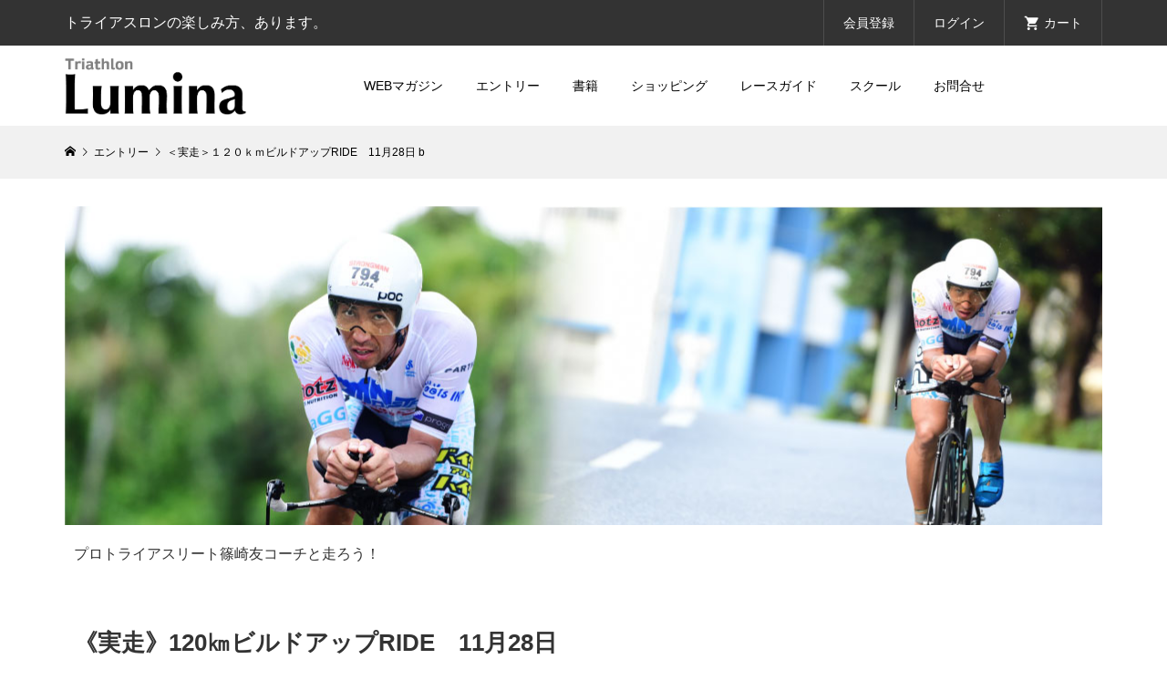

--- FILE ---
content_type: text/html; charset=UTF-8
request_url: https://triathlon-lumina.com/e461b/
body_size: 8381
content:
<!DOCTYPE html>
<html lang="ja">
<head >

<!-- Global site tag (gtag.js) - Google Analytics -->
<script async src="https://www.googletagmanager.com/gtag/js?id=UA-13274764-5"></script>
<script>
	window.dataLayer = window.dataLayer || [];
	function gtag(){dataLayer.push(arguments);}
	gtag('js', new Date());

	gtag('config', 'UA-13274764-5');
</script>

<meta charset="UTF-8">
<meta name="description" content="プロトライアスリート篠崎友さんと一緒にビルドアップ走をします。実走中に篠崎さんから直接アドバイスがもらえます！もちろんご自身のペースで走っていただいてもOKです。">
<meta name="viewport" content="width=device-width">
<title>＜実走＞１２０ｋｍビルドアップRIDE　11月28日 b | Triathlon LUMINA.com</title>
<link rel='dns-prefetch' href='//s.w.org' />
<link rel='stylesheet' id='wp-block-library-css'  href='https://triathlon-lumina.com/wp-includes/css/dist/block-library/style.min.css?ver=5.2.2' type='text/css' media='all' />
<link rel='stylesheet' id='contact-form-7-css'  href='https://triathlon-lumina.com/wp-content/plugins/contact-form-7/includes/css/styles.css?ver=5.1.3' type='text/css' media='all' />
<link rel='stylesheet' id='parent-style-css'  href='https://triathlon-lumina.com/wp-content/themes/glamour_tcd073/style.css?ver=5.2.2' type='text/css' media='all' />
<link rel='stylesheet' id='child-style-css'  href='https://triathlon-lumina.com/wp-content/themes/lumina-ec/css/style.css?ver=5.2.2' type='text/css' media='all' />
<link rel='stylesheet' id='glamour-style-css'  href='https://triathlon-lumina.com/wp-content/themes/lumina-ec/style.css?ver=1.0' type='text/css' media='all' />
<link rel='stylesheet' id='glamour-slick-css'  href='https://triathlon-lumina.com/wp-content/themes/glamour_tcd073/css/slick.min.css?ver=1.0' type='text/css' media='all' />
<link rel='stylesheet' id='glamour-perfect-scrollbar-css'  href='https://triathlon-lumina.com/wp-content/themes/glamour_tcd073/css/perfect-scrollbar.css?ver=5.2.2' type='text/css' media='all' />
<link rel='stylesheet' id='usces_default_css-css'  href='https://triathlon-lumina.com/wp-content/plugins/usc-e-shop/css/usces_default.css?ver=1.9.37.2011241' type='text/css' media='all' />
<script type='text/javascript' src='https://triathlon-lumina.com/wp-includes/js/jquery/jquery.js?ver=1.12.4-wp'></script>
<script type='text/javascript' src='https://triathlon-lumina.com/wp-includes/js/jquery/jquery-migrate.min.js?ver=1.4.1'></script>
<link rel='https://api.w.org/' href='https://triathlon-lumina.com/wp-json/' />
<link rel="EditURI" type="application/rsd+xml" title="RSD" href="https://triathlon-lumina.com/xmlrpc.php?rsd" />
<link rel="wlwmanifest" type="application/wlwmanifest+xml" href="https://triathlon-lumina.com/wp-includes/wlwmanifest.xml" /> 
<link rel='prev' title='Lumina Morning Run体験　11月開催分（無料）' href='https://triathlon-lumina.com/e327/' />
<link rel='next' title='保護中: 自分でやるメカニック' href='https://triathlon-lumina.com/e896/' />
<meta name="generator" content="WordPress 5.2.2" />
<link rel="canonical" href="https://triathlon-lumina.com/e461b/" />
<link rel='shortlink' href='https://triathlon-lumina.com/?p=5139' />
<link rel="alternate" type="application/json+oembed" href="https://triathlon-lumina.com/wp-json/oembed/1.0/embed?url=https%3A%2F%2Ftriathlon-lumina.com%2Fe461b%2F" />
<link rel="alternate" type="text/xml+oembed" href="https://triathlon-lumina.com/wp-json/oembed/1.0/embed?url=https%3A%2F%2Ftriathlon-lumina.com%2Fe461b%2F&#038;format=xml" />

<meta property="og:title" content="＜未使用＞120㎞ビルドアップRIDE　11月28日 b">
<meta property="og:type" content="product">
<meta property="og:description" content="＜実走＞１２０ｋｍビルドアップRIDE　11月28日 b">
<meta property="og:url" content="https://triathlon-lumina.com/e461b/">
<meta property="og:image" content="">
<meta property="og:site_name" content="Triathlon LUMINA.com"><style>
.p-author-list__archive-link { color: #0066c0; }
.p-button, .p-pagetop a, .widget_welcart_login input#member_loginw, .widget_welcart_login input#member_login { background-color: #0066c0; }
 .p-page-links a:hover, .p-page-links > span, .p-pager__item .current, .p-pager__item a:hover, .p-item-archive__sub-categories__item.is-active a, .p-item-archive__sub-categories__item a:hover { background-color: #0066c0; border-color: #0066c0; }
.p-author-list__archive-link:hover { color: #004ca3; }
.p-button:hover, .p-pagetop a:hover, .widget_welcart_login input#member_loginw:hover, .widget_welcart_login input#member_login:hover { background-color: #004ca3; }
.p-body a { color: #0066c0; }
.p-body a:hover { color: #004ca3; }
body, input, textarea { font-family: "Segoe UI", Verdana, "游ゴシック", YuGothic, "Hiragino Kaku Gothic ProN", Meiryo, sans-serif; }
.p-logo, .p-entry__title, .p-headline, .p-page-header__title, .p-page-header__subtitle, .p-page-header__image-title, .p-page-header__image-subtitle, .p-header-content__catch, .p-cb__item-headline, .p-cb__item-subheadline {
font-family: "Segoe UI", Verdana, "游ゴシック", YuGothic, "Hiragino Kaku Gothic ProN", Meiryo, sans-serif;
}
.p-hover-effect--type1:hover .p-hover-effect__image { -webkit-transform: scale(1.2); -moz-transform: scale(1.2); -ms-transform: scale(1.2); transform: scale(1.2); }
.p-hover-effect--type2 .p-hover-effect__image { -webkit-transform: scale(1.2); -moz-transform: scale(1.2); -ms-transform: scale(1.2); transform: scale(1.2); }
.p-hover-effect--type3 .p-hover-effect__image { -webkit-transform: scale(1.2) translate3d(-8px, 0, 0); -moz-transform: scale(1.2) translate3d(-8px, 0, 0); -ms-transform: scale(1.2) translate3d(-8px, 0, 0); transform: scale(1.2) translate3d(-8px, 0, 0); }
.p-hover-effect--type3:hover .p-hover-effect__image { -webkit-transform: scale(1.2) translate3d(8px, 0, 0); -moz-transform: scale(1.2) translate3d(8px, 0, 0); -ms-transform: scale(1.2) translate3d(8px, 0, 0); transform: scale(1.2) translate3d(8px, 0, 0); }
.p-hover-effect--type3:hover .p-hover-effect__bg, .p-hover-effect--type3.p-hover-effect__bg:hover { background: #000000; }
.p-hover-effect--type3:hover .p-hover-effect__image { opacity: 0.5 }
.p-hover-effect--type4.p-hover-effect__bg:hover, .p-hover-effect--type4:hover .p-hover-effect__bg { background: #000000; }
.p-hover-effect--type4:hover .p-hover-effect__image { opacity: 0.5; }
.p-entry__title { color: #000000; font-size: 28px; }
.p-entry__body { color: #000000; font-size: 16px; }
.p-entry__header.has-image .p-entry__header-contents { background: -webkit-linear-gradient(top, rgba(0, 0, 0,0) 0%,rgba(0, 0, 0, 0.66) 100%); background: -moz-linear-gradient(top, rgba(0, 0, 0, 0) 0%, rgba(0, 0, 0, 0.66) 100%); background: linear-gradient(to bottom, rgba(0, 0, 0, 0) 0%,rgba(0, 0, 0, 0.66) 100%); }
.p-entry__header.has-image .p-entry__title, .p-entry__header.has-image .p-entry__header-meta, .p-entry__header.has-image .p-entry__header-meta a { color: #ffffff; }
.p-header__welcart-cart__badge { background-color: #ff004b; color: #ffffff; }
.p-entry-item__title { color: #000000; font-size: 28px; }
.p-entry-item__body, p-wc__body { color: #000000; font-size: 16px; }
.p-price { color: #000000; }
.p-entry-item__price { font-size: 20px; }
.p-recommend-item__headline { font-size: 36px; }
.p-recentry-viewed-item__headline { font-size: 26px; }
.p-entry-item__related-headline { font-size: 26px; }
.p-feature-archive__item-thumbnail::after { background-color: rgba(0, 0, 0, 0.2); }
.p-entry-feature__title { color: #000000; font-size: 32px; }
.p-entry-feature__body { color: #000000; font-size: 16px; }
.p-entry-news__title { color: #000000; font-size: 28px; }
.p-entry-news__body { color: #000000; font-size: 16px; }
.p-entry-news__header.has-image .p-entry__header-contents { background: -webkit-linear-gradient(top, rgba(0, 0, 0, 0) 0%,rgba(0, 0, 0, 0.66) 100%); background: -moz-linear-gradient(top, rgba(0, 0, 0, 0) 0%, rgba(0, 0, 0, 0.66) 100%); background: linear-gradient(to bottom, rgba(0, 0, 0, 0) 0%,rgba(0, 0, 0, 0.66) 100%); }
.p-entry-news__header.has-image .p-entry__title, .p-entry-news__header.has-image .p-entry__header-meta, .p-entry-news__header.has-image .p-entry__header-meta a { color: #ffffff; }
.p-header__logo--text { font-size: 36px; }
.p-megamenu01 { background-color: #000000; }
.p-megamenu01__list-item a { color: #ffffff; }
.p-megamenu01__list-item.is-active > a { color: #999999; }
.p-megamenu02 { background-color: #000000; }
.p-megamenu02__list-item > a { color: #333333; }
.p-megamenu02__list-item > a:hover { color: #999999; }
.p-megamenu02__submenu-item a { color: #ffffff; }
.p-megamenu02__submenu-item a:hover { color: #999999; }
.p-megamenu-a { background-color: #000000; }
.p-megamenu-b { background-color: #000000; }
.p-footer-blog__item-thumbnail::after { background-color: rgba(0, 0, 0, 0.2); }
.p-footer__logo--text { font-size: 36px; }
.p-copyright { background-color: #333333; color: #ffffff; }
@media (min-width: 992px) {
	.p-header__upper { background-color: #333333; }
	.p-header__upper, .p-header__upper a, .p-header__upper-nav li a { color: #ffffff; }
	.p-header__upper a:hover, .p-header__upper button:hover { color: #999999; }
	.p-header__upper-nav, .p-header__upper-nav li { border-color: #4d4d4d; }
	.p-header__lower { background-color: #ffffff; }
	.p-header__lower-inner, .p-header__lower-inner a, .p-global-nav > li > a { color: #000000; }
	.p-header__lower-inner a:hover, .p-header__lower-inner button:hover, .p-global-nav > li > a:hover, .p-global-nav > li.current-menu-item > a { color: #999999; }
	.l-header__fix .is-header-fixed .p-header__upper { background-color: rgba(51, 51, 51, 0.8); }
	.l-header__fix .is-header-fixed .p-header__upper, .l-header__fix--mobile .is-header-fixed .p-header__upper a { color: #ffffff; }
	.l-header__fix .is-header-fixed .p-header__upper a:hover, .l-header__fix--mobile .is-header-fixed .p-header__upper button:hover { color: #999999; }
	.l-header__fix .is-header-fixed .p-header__upper-nav, .l-header__fix--mobile .is-header-fixed .p-header__upper-nav li { border-color: #4d4d4d; }
	.l-header__fix .is-header-fixed .p-header__lower { background-color: rgba(255, 255, 255, 0.8); }
	.l-header__fix .is-header-fixed .p-header__lower-inner, .l-header__fix--mobile .is-header-fixed .p-header__lower-inner a { color: #000000; }
	.l-header__fix .is-header-fixed .p-header__lower-inner a:hover, .l-header__fix--mobile .is-header-fixed .p-header__lower-inner button:hover, .l-header__fix .is-header-fixed .p-global-nav > li:hover > a, .l-header__fix .is-header-fixed .p-global-nav > li.current-menu-item > a { color: #999999; }
	.p-global-nav .sub-menu a { background-color: #ff004b; color: #ffffff !important; }
	.p-global-nav .sub-menu a:hover, .p-global-nav .sub-menu .current-menu-item > a { background-color: #d20041; color: #ffffff !important; }
}
@media (max-width: 991px) {
	.p-header__upper { background-color: #333333; }
	.p-header__upper, .p-header__upper a { color: #ffffff; }
	.p-header__upper a:hover, .p-header__upper button:hover { color: #999999; }
	.p-header__upper-nav, .p-header__upper-nav li { border-color: #4d4d4d; }
	.p-header__lower { background-color: #ffffff; }
	.p-header__lower-inner, .p-header__lower-inner a { color: #000000; }
	.p-header__lower-inner a:hover, .p-header__lower-inner button:hover { color: #999999; }
	.l-header__fix .is-header-fixed .p-header__upper, .p-header__upper-search__form { background-color: rgba(51, 51, 51, 0.8); }
	.l-header__fix .is-header-fixed .p-header__upper, .l-header__fix--mobile .is-header-fixed .p-header__upper a { color: #ffffff; }
	.l-header__fix .is-header-fixed .p-header__upper a:hover, .l-header__fix--mobile .is-header-fixed .p-header__upper button:hover { color: #999999; }
	.l-header__fix .is-header-fixed .p-header__upper-nav, .l-header__fix--mobile .is-header-fixed .p-header__upper-nav li { border-color: #4d4d4d; }
	.l-header__fix--mobile .is-header-fixed .p-header__lower { background-color: rgba(255, 255, 255, 0.8); }
	.l-header__fix--mobile .is-header-fixed .p-header__lower-inner, .l-header__fix--mobile .is-header-fixed .p-header__lower-inner a { color: #000000; }
	.l-header__fix--mobile .is-header-fixed .p-header__lower-inner a:hover, .l-header__fix--mobile .is-header-fixed .p-header__lower-inner button:hover { color: #999999; }
	.p-header__logo--text { font-size: 30px; }
	.p-footer__logo--text { font-size: 30px; }
	.p-drawer__contents { background-color: #000000; }
	.p-drawer__contents .ps__thumb-y { background-color: #666666; }
	.p-drawer__menu a, .p-drawer__menu > li > a { background-color: #222222; color: #ffffff !important; }
	.p-drawer__menu a, .p-drawer__menu > li > a { background-color: #222222; color: #ffffff !important; }
	.p-drawer__menu a:hover, .p-drawer__menu > li > a:hover { background-color: #222222; color: #999999 !important; }
	.p-drawer__menu .sub-menu a { background-color: #333333; color: #ffffff !important; }
	.p-drawer__menu .sub-menu a:hover { background-color: #333333; color: #999999 !important; }
	.p-entry__title { font-size: 20px; }
	.p-entry__body { font-size: 14px; }
	.p-entry-item__title { font-size: 20px; }
	.p-entry-item__body { font-size: 14px; }
	.p-entry-item__price { font-size: 16px; }
	.p-recommend-item__headline { font-size: 26px; }
	.p-recentry-viewed-item__headline { font-size: 20px; }
	.p-entry-item__related-headline { font-size: 20px; }
	.p-entry-feature__title { font-size: 18px; }
	.p-entry-feature__body { font-size: 14px; }
	.p-entry-news__title { font-size: 20px; }
	.p-entry-news__body { font-size: 14px; }
}
</style>

<!--webfont-->
<script>
  (function(d) {
    var config = {
      kitId: 'jrx2fxk',
      scriptTimeout: 3000,
      async: true
    },
    h=d.documentElement,t=setTimeout(function(){h.className=h.className.replace(/\bwf-loading\b/g,"")+" wf-inactive";},config.scriptTimeout),tk=d.createElement("script"),f=false,s=d.getElementsByTagName("script")[0],a;h.className+=" wf-loading";tk.src='https://use.typekit.net/'+config.kitId+'.js';tk.async=true;tk.onload=tk.onreadystatechange=function(){a=this.readyState;if(f||a&&a!="complete"&&a!="loaded")return;f=true;clearTimeout(t);try{Typekit.load(config)}catch(e){}};s.parentNode.insertBefore(tk,s)
  })(document);
</script>
<script type="text/javascript" src="https://triathlon-lumina.com/wp-content/themes/lumina-ec/js/jquery-3.4.1.min.js"></script>
</head>

<body class="post-template-default single single-post postid-5139 single-format-standard single-item l-header--type2 l-header--type2--mobile l-header__fix l-header__fix--mobile">
<header id="js-header" class="l-header">
	<div class="l-header__bar l-header__bar--mobile">
		<div class="p-header__upper">
			<div class="p-header__upper-inner l-inner">
				<div class="p-header-description">トライアスロンの楽しみ方、あります。</div>
				<ul class="p-header__upper-nav">
					<li class="u-hidden-sm"><a href="https://triathlon-lumina.com/usces-member/?usces_page=newmember">会員登録</a></li>
					<li class="u-hidden-sm"><a href="https://triathlon-lumina.com/usces-member/?usces_page=login">ログイン</a></li>
					<li class="p-header__welcart-cart"><a id="js-header-cart" href="https://triathlon-lumina.com/usces-cart/"><span class="p-header__welcart-cart__label">カート</span><span class="p-header__welcart-cart__badge"></span></a></li>
				</ul>
				<div class="p-header-view-cart" id="js-header-view-cart">
					<p class="p-wc-empty_cart">只今、カートに商品はございません。</p>
				</div>
			</div>
		</div>
		<div class="p-header__lower">
			<div class="p-header__lower-inner l-inner no-social-nav">
				<div class="p-logo p-header__logo p-header__logo--retina">
					<a href="https://triathlon-lumina.com/"><img src="https://img.triathlon-lumina.com/assets/2021/01/29162649/logo-lumina.png" alt="Triathlon LUMINA.com" width="250"></a>
				</div>
				<div class="p-logo p-header__logo--mobile p-header__logo--retina">
					<a href="https://triathlon-lumina.com/"><img src="https://img.triathlon-lumina.com/assets/2021/01/29162655/logo-lumina-1-e1611905239981.png" alt="Triathlon LUMINA.com" width="100"></a>
				</div>
				<div id="js-drawer" class="p-drawer">
					<div class="p-drawer__contents">
<nav class="p-global-nav__container"><ul id="js-global-nav" class="p-global-nav p-drawer__menu"><li id="menu-item-678" class="menu-item menu-item-type-custom menu-item-object-custom menu-item-678"><a href="https://lumina-magazine.com/">WEBマガジン<span class="p-global-nav__toggle"></span></a></li>
<li id="menu-item-679" class="menu-item menu-item-type-taxonomy menu-item-object-category current-post-ancestor current-menu-parent current-post-parent menu-item-679"><a href="https://triathlon-lumina.com/category/item/entry/">エントリー<span class="p-global-nav__toggle"></span></a></li>
<li id="menu-item-680" class="menu-item menu-item-type-custom menu-item-object-custom menu-item-680"><a href="https://triathlon-lumina.com/lumina/">書籍<span class="p-global-nav__toggle"></span></a></li>
<li id="menu-item-681" class="menu-item menu-item-type-custom menu-item-object-custom menu-item-681"><a href="https://shop.lumina-event.com/">ショッピング<span class="p-global-nav__toggle"></span></a></li>
<li id="menu-item-682" class="menu-item menu-item-type-custom menu-item-object-custom menu-item-682"><a href="https://lumina-magazine.com/race-guide">レースガイド<span class="p-global-nav__toggle"></span></a></li>
<li id="menu-item-683" class="menu-item menu-item-type-custom menu-item-object-custom menu-item-683"><a href="https://triathlon-lumina.com/school/">スクール<span class="p-global-nav__toggle"></span></a></li>
<li id="menu-item-685" class="menu-item menu-item-type-custom menu-item-object-custom menu-item-685"><a href="https://forms.gle/Fw6GRUpNL7nSePNq6">お問合せ<span class="p-global-nav__toggle"></span></a></li>
</ul></nav>					<ul class="p-drawer__membermenu p-drawer__menu">
						<li><a href="https://triathlon-lumina.com/usces-member/?usces_page=newmember">会員登録</a></li>
						<li><a href="https://triathlon-lumina.com/usces-member/?usces_page=login">ログイン</a></li>
					</ul>
					</div>
					<div class="p-drawer-overlay"></div>
				</div>
				<button id="js-menu-button" class="p-menu-button c-icon-button">&#xf0c9;</button>
			</div>
		</div>
	</div>
</header>
		<div class="p-breadcrumb c-breadcrumb">
			<ul class="p-breadcrumb__inner c-breadcrumb__inner l-inner" itemscope itemtype="http://schema.org/BreadcrumbList">
				<li class="p-breadcrumb__item c-breadcrumb__item p-breadcrumb__item--home c-breadcrumb__item--home" itemprop="itemListElement" itemscope itemtype="http://schema.org/ListItem">
					<a href="https://triathlon-lumina.com/" itemscope itemtype="http://schema.org/Thing" itemprop="item"><span itemprop="name">HOME</span></a>
					<meta itemprop="position" content="1">
				</li>
				<li class="p-breadcrumb__item c-breadcrumb__item" itemprop="itemListElement" itemscope itemtype="http://schema.org/ListItem">
					<a href="https://triathlon-lumina.com/category/item/entry/" itemscope itemtype="http://schema.org/Thing" itemprop="item">
						<span itemprop="name">エントリー</span>
					</a>
					<meta itemprop="position" content="2">
				</li>
				<li class="p-breadcrumb__item c-breadcrumb__item">
					<span itemprop="name">＜実走＞１２０ｋｍビルドアップRIDE　11月28日 b</span>
				</li>
			</ul>
		</div>
<div class="l-mian__inner l-inner">
	<div class="l-primary">
		<article class="p-entry p-entry-item">

            <main class="entry">
                <div class="entry__thumbnail" style="background-image:url('https://img.triathlon-lumina.com/assets/2021/10/27160010/000461-main.jpg')"></div>
                <div class="entry__detail">
                    <p>プロトライアスリート篠崎友コーチと走ろう！</p><h2 class="style2a">《実走》120㎞ビルドアップRIDE　11月28日</h2><p>&nbsp;</p><p>2021年のトライアスロンシーズンも残りわずかとなりましたが、今年はレース数が圧倒的に少なく、思うようなレースシーズンが過ごせなかった方も多いと思います。</p><p>&nbsp;</p><p>そんな今だからこそ！</p><p>&nbsp;</p><p>プロトライアスリートの篠崎友コーチと一緒に<span style="background: linear-gradient(transparent 60%, #ff6 60%);"><strong>ビルドアップ</strong>120kmライド</span>をしませんか!?</p><p>&nbsp;</p><p>コースは、適度なアップダウンがあり、初心者～中級者まで幅広い方々が楽しめる1周28.7kmの千葉県国体コースを使用します。</p><p>&nbsp;</p><p>周回コースなので、疲れてしまったら自由に休憩してOK。ご自身のペースで続けられます。</p><p>&nbsp;</p><p>実走前には、ワンポイントレッスンを実施します。そのポイントを意識しながら、実走で実践できるというとても効果的なバイクトレーニングです！</p><p>&nbsp;</p><p>さらに<span style="background: linear-gradient(transparent 60%, #ff6 60%);">実走中はフォームを見ながら個別アドバイス</span>ももらえます。</p><p>&nbsp;</p><p>「120㎞は長いな……」と不安な方もいると思いますが、<span style="background: linear-gradient(transparent 60%, #ff6 60%);">サポートカーがつく</span>ので、安心して練習に集中できます。</p><p>&nbsp;</p><p>最近、インドアトレーニングやオンラインライドばかりだった方、環境的になかなか実走ができない方、そんな皆さまのご参加をお待ちしています！</p><p>&nbsp;</p><p>&nbsp;</p><p>&nbsp;</p><p>【予定巡航速度】</p><p>1周目　アップ、ドリル走行</p><p>2周目　32km/h</p><p>3周目　34km/h</p><p>4周目　36km/h</p><p>をして、約120kmを走ります。</p><p>&nbsp;</p><p><br />■開催日　　2021年11月28日（日）<br />■開催時間　9:00～13:00<br />■集合　　　9:00　<a href="https://hegurihub.com/">HEGURI HUB</a><br />■募集人数　10名<br />■参加費　　7,700円（税込）<br />■最小催行人数　5名<br /><br /></p><p>&nbsp;</p><p>【主な講義内容】（予定）<br />●アップ、ドリル走行　約30km</p><ul><li>ビルドアップ走　約90km<br /><br /><br /></li></ul><p>【スケジュール】（予定）</p><p>  8:30～受付<br />  8:45  集合<br />  8:45～9:00（15分）説明<br />  9:00～13:00　実走<br /><br /><br />■講師　篠崎　友</p><p>　ミドル～ロングディスタンスを主戦場に活躍するプロトライアスリート。「モンスタートライアスロンクラブ」代表。大学時代にトライアスロンを始め2年時日本選手権出場、大学4年時に全日本大学選抜トライアスロン個人総合優勝。大学３年時にはトレーニングを兼ねて自転車ロード実業団チームに登録。1年で実業団トップカテゴリーに昇格し、最高位は全日本実業団小川村大会7位。大学卒業後は憧れていたIRONMANのあるロングディスタンス・トライアスロンに転向。ロード実業団チームに所属しながらショート、ロング、デュアスロンと多方面で活動する。</p><p><img class="alignleft size-full wp-image-3069" src="https://img.triathlon-lumina.com/assets/2021/06/21173256/000334-shinozaki-prof.jpg" alt="" width="320" height="320" /></p><p>&nbsp;</p><p>#バイク　#リアル</p>                </div>
                <div class="entry__overview">
                    <div class="entry__overview--title">大会概要</div>
                    <hr class="entry__overview--separator">
                    <div class="entry__overview--wrap">
                        <div class="entry__overview--eventdate">開催日　　：　2021年11月28日〜2021年11月28日</div>
                        <div class="entry__overview--deadlinedate">募集締切　：　2021年11月26日</div>
                        <div class="entry__overview--venue">開催場所　：　千葉県　館山</div>
                        <div class="entry__overview--subtitle">概要</div>
                        <table class="entry__overview--list">
                            <tbody>
                                                                    <tr>
                                        <th>主催</th>
                                        <td>Triathlon Lumina</td>
                                    </tr>
                                                                                                    <tr>
                                        <th>募集開始</th>
                                        <td>2021年11月04日</td>
                                    </tr>
                                                                                                    <tr>
                                        <th>大会HP</th>
                                        <td><a class="cfs-hyperlink" href="http://triathlon-lumina.com/support.html" target="_blank"><span class="text">当イベントへのお問合せ</span></a></td>
                                    </tr>
                                                                                                                                            <tr>
                                            <th></th>
                                            <td></td>
                                        </tr>
                                                                                                </tbody>
                        </table>
                    </div>
                </div>

                <div class="entry__event">
                    <div class="entry__event--wrap">
                        <form id="skuform" action="https://triathlon-lumina.com/usces-cart/" method="post">

                                                            
                                <div class="entry__event--title">種目概要</div>
                                <div class="entry__event--subtitle">概要</div>

                                <table class="entry__event--list">
                                    <tbody>
                                                                                                                            <tr>
                                                <th>種目</th>
                                                <td>11月28日（日）</td>
                                            </tr>
                                                                                                                                                                    <tr>
                                                <th>参加費</th>
                                                <td>7,700円（税込）</td>
                                            </tr>
                                                                                                                                                                    <tr>
                                                <th>募集定員</th>
                                                <td>10名</td>
                                            </tr>
                                                                                                                    </tbody>
                                </table>

                                                                    <div class="entry__event--reqruit soldout">満員御礼</div>
                                
                                                        <input name="dlseller_transition" type="hidden" value="single_item">
                        </form>
                    </div>
                </div>
                <hr class="entry__overview--separator">
            </main>

		</article>
	</div>
</div>
<footer class="l-footer">
	<div class="p-footer l-inner">
		<div class="p-logo p-footer__logo p-footer__logo--retina">
			<a href="https://triathlon-lumina.com/"><img src="https://img.triathlon-lumina.com/assets/2021/01/29162648/logo-lumina-wh.png" alt="Triathlon LUMINA.com" width="249"></a>
		</div>
		<div class="p-logo p-footer__logo--mobile p-footer__logo--retina">
			<a href="https://triathlon-lumina.com/"><img src="https://img.triathlon-lumina.com/assets/2021/01/29162654/logo-lumina-wh-1-e1611905248693.png" alt="Triathlon LUMINA.com" width="100"></a>
		</div>
	</div>
	<div class="p-copyright">
		<div class="l-inner">
						Copyright ©2011-2020 CERROTORRE Inc. All Rights Reserved.					</div>
	</div>
	<div id="js-pagetop" class="p-pagetop"><a href="#"></a></div>
</footer>
	<script type='text/javascript'>
		uscesL10n = {
						
			'ajaxurl': "https://triathlon-lumina.com/wp-admin/admin-ajax.php",
			'loaderurl': "https://triathlon-lumina.com/wp-content/plugins/usc-e-shop/images/loading.gif",
			'post_id': "5139",
			'cart_number': "36",
			'is_cart_row': false,
			'opt_esse': new Array(  ),
			'opt_means': new Array(  ),
			'mes_opts': new Array(  ),
			'key_opts': new Array(  ), 
			'previous_url': "https://triathlon-lumina.com", 
			'itemRestriction': "1",
			'itemOrderAcceptable': "0",
			'uscespage': "",
			'uscesid': "MDRhM2FkNjVhOTQwMmE0NTRlOGU1MTE2NDQwNzRmMDgwMzJmNjRhOWRhMmMzNTJlX2FjdGluZ18wX0E%3D",
			'wc_nonce': "a9ad0f9d38"
		}
	</script>
	<script type='text/javascript' src='https://triathlon-lumina.com/wp-content/plugins/usc-e-shop/js/usces_cart.js'></script>
	<script type='text/javascript'>
	(function($) {
	uscesCart = {
		intoCart : function (post_id, sku) {
			var zaikonum = $("[id='zaikonum["+post_id+"]["+sku+"]']").val();
			var zaiko = $("[id='zaiko["+post_id+"]["+sku+"]']").val();
			if( ( uscesL10n.itemOrderAcceptable != '1' && zaiko != '0' && zaiko != '1' ) || ( uscesL10n.itemOrderAcceptable != '1' && parseInt(zaikonum) == 0 ) ){
				alert('只今在庫切れです。');
				return false;
			}
			
			var mes = '';
			if( $("[id='quant["+post_id+"]["+sku+"]']").length ){
				var quant = $("[id='quant["+post_id+"]["+sku+"]']").val();
				if( quant == '0' || quant == '' || !(uscesCart.isNum(quant))){
					mes += "数量を正しく入力してください。\n";
				}
				var checknum = '';
				var checkmode = '';
				if( parseInt(uscesL10n.itemRestriction) <= parseInt(zaikonum) && uscesL10n.itemRestriction != '' && uscesL10n.itemRestriction != '0' && zaikonum != '' ) {
					checknum = uscesL10n.itemRestriction;
					checkmode ='rest';
				} else if( uscesL10n.itemOrderAcceptable != '1' && parseInt(uscesL10n.itemRestriction) > parseInt(zaikonum) && uscesL10n.itemRestriction != '' && uscesL10n.itemRestriction != '0' && zaikonum != '' ) {
					checknum = zaikonum;
					checkmode ='zaiko';
				} else if( uscesL10n.itemOrderAcceptable != '1' && (uscesL10n.itemRestriction == '' || uscesL10n.itemRestriction == '0') && zaikonum != '' ) {
					checknum = zaikonum;
					checkmode ='zaiko';
				} else if( uscesL10n.itemRestriction != '' && uscesL10n.itemRestriction != '0' && ( zaikonum == '' || zaikonum == '0' || parseInt(uscesL10n.itemRestriction) > parseInt(zaikonum) ) ) {
					checknum = uscesL10n.itemRestriction;
					checkmode ='rest';
				}

				if( parseInt(quant) > parseInt(checknum) && checknum != '' ){
					if(checkmode == 'rest'){
						mes += 'この商品は一度に'+checknum+'までの数量制限があります。'+"\n";
					}else{
						mes += 'この商品の在庫は残り'+checknum+'です。'+"\n";
					}
				}
			}
			for(i=0; i<uscesL10n.key_opts.length; i++){
				if( uscesL10n.opt_esse[i] == '1' ){
					var skuob = $("[id='itemOption["+post_id+"]["+sku+"]["+uscesL10n.key_opts[i]+"]']");
					var itemOption = "itemOption["+post_id+"]["+sku+"]["+uscesL10n.key_opts[i]+"]";
					var opt_obj_radio = $(":radio[name*='"+itemOption+"']");
					var opt_obj_checkbox = $(":checkbox[name*='"+itemOption+"']:checked");
			
					if( uscesL10n.opt_means[i] == '3' ){
						
						if( !opt_obj_radio.is(':checked') ){
							mes += uscesL10n.mes_opts[i]+"\n";
						}
					
					}else if( uscesL10n.opt_means[i] == '4' ){
						
						if( !opt_obj_checkbox.length ){
							mes += uscesL10n.mes_opts[i]+"\n";
						}
					
					}else{
						
						if( skuob.length ){
							if( uscesL10n.opt_means[i] < 2 && skuob.val() == '#NONE#' ){
								mes += uscesL10n.mes_opts[i]+"\n";
							}else if( uscesL10n.opt_means[i] >= 2 && skuob.val() == '' ){
								mes += uscesL10n.mes_opts[i]+"\n";
							}
						}
					}
				}
			}
			
									
			if( mes != '' ){
				alert( mes );
				return false;
			}else{
				return true;
			}
		},
		
		isNum : function (num) {
			if (num.match(/[^0-9]/g)) {
				return false;
			}
			return true;
		}
	};
	})(jQuery);
	</script>
<!-- Welcart version : v1.9.37.2011241 -->
<script type='text/javascript'>
/* <![CDATA[ */
var wpcf7 = {"apiSettings":{"root":"https:\/\/triathlon-lumina.com\/wp-json\/contact-form-7\/v1","namespace":"contact-form-7\/v1"}};
/* ]]> */
</script>
<script type='text/javascript' src='https://triathlon-lumina.com/wp-content/plugins/contact-form-7/includes/js/scripts.js?ver=5.1.3'></script>
<script type='text/javascript'>
/* <![CDATA[ */
var TCD_FUNCTIONS = {"ajax_url":"https:\/\/triathlon-lumina.com\/wp-admin\/admin-ajax.php","ajax_error_message":"\u30a8\u30e9\u30fc\u304c\u767a\u751f\u3057\u307e\u3057\u305f\u3002\u3082\u3046\u4e00\u5ea6\u304a\u8a66\u3057\u304f\u3060\u3055\u3044\u3002"};
/* ]]> */
</script>
<script type='text/javascript' src='https://triathlon-lumina.com/wp-content/themes/glamour_tcd073/js/functions.js?ver=1.0'></script>
<script type='text/javascript' src='https://triathlon-lumina.com/wp-content/themes/glamour_tcd073/js/slick.mod.min.js?ver=1.0'></script>
<script type='text/javascript' src='https://triathlon-lumina.com/wp-content/themes/glamour_tcd073/js/item.js?ver=1.0'></script>
<script type='text/javascript' src='https://triathlon-lumina.com/wp-content/themes/glamour_tcd073/js/perfect-scrollbar.min.js?ver=1.0'></script>
<script type='text/javascript' src='https://triathlon-lumina.com/wp-content/themes/glamour_tcd073/js/header-fix.js?ver=1.0'></script>
<script type='text/javascript' src='https://triathlon-lumina.com/wp-includes/js/wp-embed.min.js?ver=5.2.2'></script>
<script>
jQuery(function($) {
	jQuery.post('https://triathlon-lumina.com/wp-admin/admin-ajax.php',{ action: 'views_count_up', post_id: 5139, nonce: 'ff465cf7f2'});
});
</script>
<script>
jQuery(function($){
	$(document).trigger('js-initialized');
	$(window).trigger('resize').trigger('scroll');
	$(document).trigger('js-initialized-after');
});
</script>
</body>
</html>
